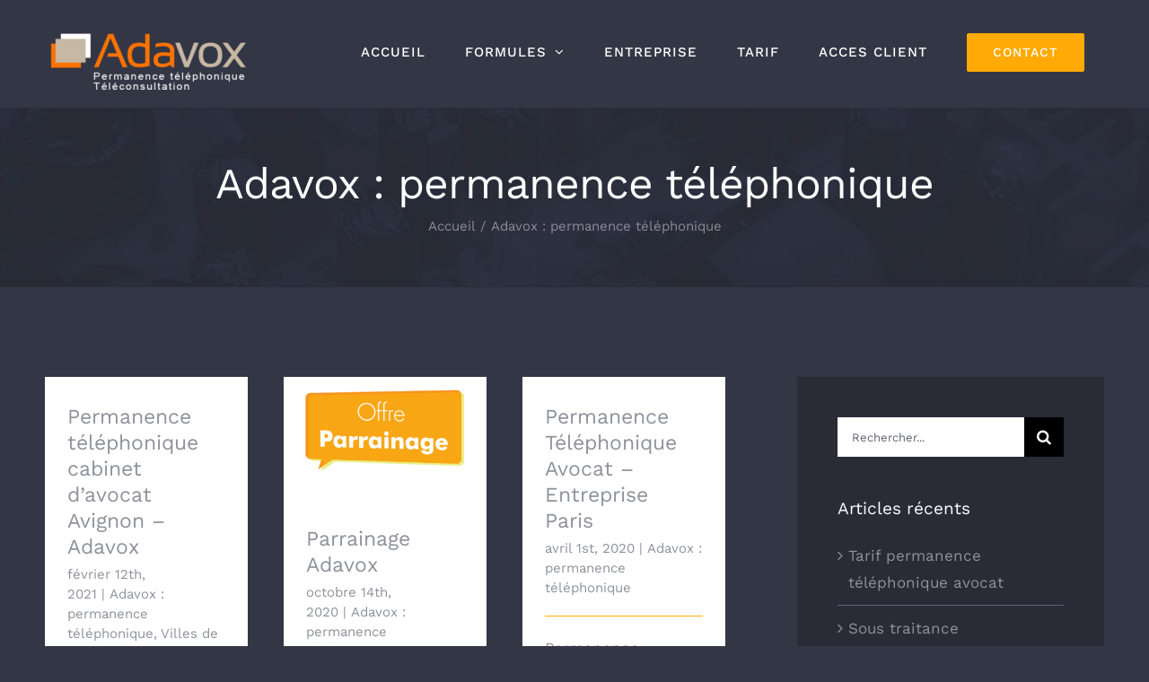

--- FILE ---
content_type: text/html; charset=UTF-8
request_url: https://adavox.fr/category/adavox-permanence-telephonique/
body_size: 16832
content:
<!DOCTYPE html>
<html class="avada-html-layout-wide avada-html-header-position-top avada-html-is-archive" lang="fr-FR" prefix="og: http://ogp.me/ns# fb: http://ogp.me/ns/fb#">
<head>
	<meta http-equiv="X-UA-Compatible" content="IE=edge" />
	<meta http-equiv="Content-Type" content="text/html; charset=utf-8"/>
	<meta name="viewport" content="width=device-width, initial-scale=1" />
	<meta name='robots' content='index, follow, max-image-preview:large, max-snippet:-1, max-video-preview:-1' />

	<!-- This site is optimized with the Yoast SEO plugin v26.6 - https://yoast.com/wordpress/plugins/seo/ -->
	<title>Archives des Adavox : permanence téléphonique - Adavox</title>
	<link rel="canonical" href="https://adavox.fr/category/adavox-permanence-telephonique/" />
	<meta property="og:locale" content="fr_FR" />
	<meta property="og:type" content="article" />
	<meta property="og:title" content="Archives des Adavox : permanence téléphonique - Adavox" />
	<meta property="og:url" content="https://adavox.fr/category/adavox-permanence-telephonique/" />
	<meta property="og:site_name" content="Adavox" />
	<meta name="twitter:card" content="summary_large_image" />
	<script type="application/ld+json" class="yoast-schema-graph">{"@context":"https://schema.org","@graph":[{"@type":"CollectionPage","@id":"https://adavox.fr/category/adavox-permanence-telephonique/","url":"https://adavox.fr/category/adavox-permanence-telephonique/","name":"Archives des Adavox : permanence téléphonique - Adavox","isPartOf":{"@id":"https://adavox.fr/#website"},"breadcrumb":{"@id":"https://adavox.fr/category/adavox-permanence-telephonique/#breadcrumb"},"inLanguage":"fr-FR"},{"@type":"BreadcrumbList","@id":"https://adavox.fr/category/adavox-permanence-telephonique/#breadcrumb","itemListElement":[{"@type":"ListItem","position":1,"name":"Accueil","item":"https://adavox.fr/"},{"@type":"ListItem","position":2,"name":"Adavox : permanence téléphonique"}]},{"@type":"WebSite","@id":"https://adavox.fr/#website","url":"https://adavox.fr/","name":"Adavox","description":"Permanence téléphonique, téléconsultation avec transaction sécurisée pour cabinet d&#039;avocats","publisher":{"@id":"https://adavox.fr/#organization"},"potentialAction":[{"@type":"SearchAction","target":{"@type":"EntryPoint","urlTemplate":"https://adavox.fr/?s={search_term_string}"},"query-input":{"@type":"PropertyValueSpecification","valueRequired":true,"valueName":"search_term_string"}}],"inLanguage":"fr-FR"},{"@type":"Organization","@id":"https://adavox.fr/#organization","name":"Adavox","url":"https://adavox.fr/","logo":{"@type":"ImageObject","inLanguage":"fr-FR","@id":"https://adavox.fr/#/schema/logo/image/","url":"https://adavox.fr/wp-content/uploads/2020/01/adavox_png_logo.png","contentUrl":"https://adavox.fr/wp-content/uploads/2020/01/adavox_png_logo.png","width":560,"height":150,"caption":"Adavox"},"image":{"@id":"https://adavox.fr/#/schema/logo/image/"}}]}</script>
	<!-- / Yoast SEO plugin. -->


<link rel='dns-prefetch' href='//www.googletagmanager.com' />
<link rel="alternate" type="application/rss+xml" title="Adavox &raquo; Flux" href="https://adavox.fr/feed/" />
<link rel="alternate" type="application/rss+xml" title="Adavox &raquo; Flux des commentaires" href="https://adavox.fr/comments/feed/" />
					<link rel="shortcut icon" href="https://adavox.fr/wp-content/uploads/2020/01/favicon-adavox.png" type="image/x-icon" />
		
		
		
				<link rel="alternate" type="application/rss+xml" title="Adavox &raquo; Flux de la catégorie Adavox : permanence téléphonique" href="https://adavox.fr/category/adavox-permanence-telephonique/feed/" />
				
		<meta property="og:locale" content="fr_FR"/>
		<meta property="og:type" content="article"/>
		<meta property="og:site_name" content="Adavox"/>
		<meta property="og:title" content="Archives des Adavox : permanence téléphonique - Adavox"/>
				<meta property="og:url" content="https://adavox.fr/permanence-telephonique-cabinet-davocat-avignon-adavox/"/>
																				<meta property="og:image" content="https://adavox.fr/wp-content/uploads/2020/04/adavox_png_logo_b-300x80.png"/>
		<meta property="og:image:width" content="300"/>
		<meta property="og:image:height" content="80"/>
		<meta property="og:image:type" content="image/png"/>
				<style id='wp-img-auto-sizes-contain-inline-css' type='text/css'>
img:is([sizes=auto i],[sizes^="auto," i]){contain-intrinsic-size:3000px 1500px}
/*# sourceURL=wp-img-auto-sizes-contain-inline-css */
</style>
<style id='wp-emoji-styles-inline-css' type='text/css'>

	img.wp-smiley, img.emoji {
		display: inline !important;
		border: none !important;
		box-shadow: none !important;
		height: 1em !important;
		width: 1em !important;
		margin: 0 0.07em !important;
		vertical-align: -0.1em !important;
		background: none !important;
		padding: 0 !important;
	}
/*# sourceURL=wp-emoji-styles-inline-css */
</style>
<link rel='stylesheet' id='fusion-dynamic-css-css' href='https://adavox.fr/wp-content/uploads/fusion-styles/9dee291ad1845cffbae4b3896ccc409b.min.css?ver=3.13.3' type='text/css' media='all' />
<script type="text/javascript" src="https://adavox.fr/wp-includes/js/jquery/jquery.min.js?ver=3.7.1" id="jquery-core-js"></script>
<script type="text/javascript" src="https://adavox.fr/wp-includes/js/jquery/jquery-migrate.min.js?ver=3.4.1" id="jquery-migrate-js"></script>
<link rel="https://api.w.org/" href="https://adavox.fr/wp-json/" /><link rel="alternate" title="JSON" type="application/json" href="https://adavox.fr/wp-json/wp/v2/categories/117" /><link rel="EditURI" type="application/rsd+xml" title="RSD" href="https://adavox.fr/xmlrpc.php?rsd" />
<meta name="generator" content="WordPress 6.9" />
<meta name="generator" content="Site Kit by Google 1.168.0" /><style type="text/css" id="css-fb-visibility">@media screen and (max-width: 640px){.fusion-no-small-visibility{display:none !important;}body .sm-text-align-center{text-align:center !important;}body .sm-text-align-left{text-align:left !important;}body .sm-text-align-right{text-align:right !important;}body .sm-flex-align-center{justify-content:center !important;}body .sm-flex-align-flex-start{justify-content:flex-start !important;}body .sm-flex-align-flex-end{justify-content:flex-end !important;}body .sm-mx-auto{margin-left:auto !important;margin-right:auto !important;}body .sm-ml-auto{margin-left:auto !important;}body .sm-mr-auto{margin-right:auto !important;}body .fusion-absolute-position-small{position:absolute;top:auto;width:100%;}.awb-sticky.awb-sticky-small{ position: sticky; top: var(--awb-sticky-offset,0); }}@media screen and (min-width: 641px) and (max-width: 1024px){.fusion-no-medium-visibility{display:none !important;}body .md-text-align-center{text-align:center !important;}body .md-text-align-left{text-align:left !important;}body .md-text-align-right{text-align:right !important;}body .md-flex-align-center{justify-content:center !important;}body .md-flex-align-flex-start{justify-content:flex-start !important;}body .md-flex-align-flex-end{justify-content:flex-end !important;}body .md-mx-auto{margin-left:auto !important;margin-right:auto !important;}body .md-ml-auto{margin-left:auto !important;}body .md-mr-auto{margin-right:auto !important;}body .fusion-absolute-position-medium{position:absolute;top:auto;width:100%;}.awb-sticky.awb-sticky-medium{ position: sticky; top: var(--awb-sticky-offset,0); }}@media screen and (min-width: 1025px){.fusion-no-large-visibility{display:none !important;}body .lg-text-align-center{text-align:center !important;}body .lg-text-align-left{text-align:left !important;}body .lg-text-align-right{text-align:right !important;}body .lg-flex-align-center{justify-content:center !important;}body .lg-flex-align-flex-start{justify-content:flex-start !important;}body .lg-flex-align-flex-end{justify-content:flex-end !important;}body .lg-mx-auto{margin-left:auto !important;margin-right:auto !important;}body .lg-ml-auto{margin-left:auto !important;}body .lg-mr-auto{margin-right:auto !important;}body .fusion-absolute-position-large{position:absolute;top:auto;width:100%;}.awb-sticky.awb-sticky-large{ position: sticky; top: var(--awb-sticky-offset,0); }}</style><style type="text/css">.recentcomments a{display:inline !important;padding:0 !important;margin:0 !important;}</style><meta name="generator" content="Powered by Slider Revolution 6.6.7 - responsive, Mobile-Friendly Slider Plugin for WordPress with comfortable drag and drop interface." />
<script>function setREVStartSize(e){
			//window.requestAnimationFrame(function() {
				window.RSIW = window.RSIW===undefined ? window.innerWidth : window.RSIW;
				window.RSIH = window.RSIH===undefined ? window.innerHeight : window.RSIH;
				try {
					var pw = document.getElementById(e.c).parentNode.offsetWidth,
						newh;
					pw = pw===0 || isNaN(pw) || (e.l=="fullwidth" || e.layout=="fullwidth") ? window.RSIW : pw;
					e.tabw = e.tabw===undefined ? 0 : parseInt(e.tabw);
					e.thumbw = e.thumbw===undefined ? 0 : parseInt(e.thumbw);
					e.tabh = e.tabh===undefined ? 0 : parseInt(e.tabh);
					e.thumbh = e.thumbh===undefined ? 0 : parseInt(e.thumbh);
					e.tabhide = e.tabhide===undefined ? 0 : parseInt(e.tabhide);
					e.thumbhide = e.thumbhide===undefined ? 0 : parseInt(e.thumbhide);
					e.mh = e.mh===undefined || e.mh=="" || e.mh==="auto" ? 0 : parseInt(e.mh,0);
					if(e.layout==="fullscreen" || e.l==="fullscreen")
						newh = Math.max(e.mh,window.RSIH);
					else{
						e.gw = Array.isArray(e.gw) ? e.gw : [e.gw];
						for (var i in e.rl) if (e.gw[i]===undefined || e.gw[i]===0) e.gw[i] = e.gw[i-1];
						e.gh = e.el===undefined || e.el==="" || (Array.isArray(e.el) && e.el.length==0)? e.gh : e.el;
						e.gh = Array.isArray(e.gh) ? e.gh : [e.gh];
						for (var i in e.rl) if (e.gh[i]===undefined || e.gh[i]===0) e.gh[i] = e.gh[i-1];
											
						var nl = new Array(e.rl.length),
							ix = 0,
							sl;
						e.tabw = e.tabhide>=pw ? 0 : e.tabw;
						e.thumbw = e.thumbhide>=pw ? 0 : e.thumbw;
						e.tabh = e.tabhide>=pw ? 0 : e.tabh;
						e.thumbh = e.thumbhide>=pw ? 0 : e.thumbh;
						for (var i in e.rl) nl[i] = e.rl[i]<window.RSIW ? 0 : e.rl[i];
						sl = nl[0];
						for (var i in nl) if (sl>nl[i] && nl[i]>0) { sl = nl[i]; ix=i;}
						var m = pw>(e.gw[ix]+e.tabw+e.thumbw) ? 1 : (pw-(e.tabw+e.thumbw)) / (e.gw[ix]);
						newh =  (e.gh[ix] * m) + (e.tabh + e.thumbh);
					}
					var el = document.getElementById(e.c);
					if (el!==null && el) el.style.height = newh+"px";
					el = document.getElementById(e.c+"_wrapper");
					if (el!==null && el) {
						el.style.height = newh+"px";
						el.style.display = "block";
					}
				} catch(e){
					console.log("Failure at Presize of Slider:" + e)
				}
			//});
		  };</script>
		<script type="text/javascript">
			var doc = document.documentElement;
			doc.setAttribute( 'data-useragent', navigator.userAgent );
		</script>
		
	<style id='global-styles-inline-css' type='text/css'>
:root{--wp--preset--aspect-ratio--square: 1;--wp--preset--aspect-ratio--4-3: 4/3;--wp--preset--aspect-ratio--3-4: 3/4;--wp--preset--aspect-ratio--3-2: 3/2;--wp--preset--aspect-ratio--2-3: 2/3;--wp--preset--aspect-ratio--16-9: 16/9;--wp--preset--aspect-ratio--9-16: 9/16;--wp--preset--color--black: #000000;--wp--preset--color--cyan-bluish-gray: #abb8c3;--wp--preset--color--white: #ffffff;--wp--preset--color--pale-pink: #f78da7;--wp--preset--color--vivid-red: #cf2e2e;--wp--preset--color--luminous-vivid-orange: #ff6900;--wp--preset--color--luminous-vivid-amber: #fcb900;--wp--preset--color--light-green-cyan: #7bdcb5;--wp--preset--color--vivid-green-cyan: #00d084;--wp--preset--color--pale-cyan-blue: #8ed1fc;--wp--preset--color--vivid-cyan-blue: #0693e3;--wp--preset--color--vivid-purple: #9b51e0;--wp--preset--color--awb-color-1: rgba(255,255,255,1);--wp--preset--color--awb-color-2: rgba(240,240,240,1);--wp--preset--color--awb-color-3: rgba(255,170,6,1);--wp--preset--color--awb-color-4: rgba(143,145,155,1);--wp--preset--color--awb-color-5: rgba(139,140,151,1);--wp--preset--color--awb-color-6: rgba(51,54,69,1);--wp--preset--color--awb-color-7: rgba(51,51,51,1);--wp--preset--color--awb-color-8: rgba(41,43,55,1);--wp--preset--color--awb-color-custom-10: rgba(94,98,118,1);--wp--preset--color--awb-color-custom-11: rgba(243,244,246,1);--wp--preset--color--awb-color-custom-12: rgba(255,170,6,0.8);--wp--preset--color--awb-color-custom-13: rgba(95,97,111,1);--wp--preset--color--awb-color-custom-14: rgba(246,246,246,1);--wp--preset--color--awb-color-custom-15: rgba(37,40,51,1);--wp--preset--gradient--vivid-cyan-blue-to-vivid-purple: linear-gradient(135deg,rgb(6,147,227) 0%,rgb(155,81,224) 100%);--wp--preset--gradient--light-green-cyan-to-vivid-green-cyan: linear-gradient(135deg,rgb(122,220,180) 0%,rgb(0,208,130) 100%);--wp--preset--gradient--luminous-vivid-amber-to-luminous-vivid-orange: linear-gradient(135deg,rgb(252,185,0) 0%,rgb(255,105,0) 100%);--wp--preset--gradient--luminous-vivid-orange-to-vivid-red: linear-gradient(135deg,rgb(255,105,0) 0%,rgb(207,46,46) 100%);--wp--preset--gradient--very-light-gray-to-cyan-bluish-gray: linear-gradient(135deg,rgb(238,238,238) 0%,rgb(169,184,195) 100%);--wp--preset--gradient--cool-to-warm-spectrum: linear-gradient(135deg,rgb(74,234,220) 0%,rgb(151,120,209) 20%,rgb(207,42,186) 40%,rgb(238,44,130) 60%,rgb(251,105,98) 80%,rgb(254,248,76) 100%);--wp--preset--gradient--blush-light-purple: linear-gradient(135deg,rgb(255,206,236) 0%,rgb(152,150,240) 100%);--wp--preset--gradient--blush-bordeaux: linear-gradient(135deg,rgb(254,205,165) 0%,rgb(254,45,45) 50%,rgb(107,0,62) 100%);--wp--preset--gradient--luminous-dusk: linear-gradient(135deg,rgb(255,203,112) 0%,rgb(199,81,192) 50%,rgb(65,88,208) 100%);--wp--preset--gradient--pale-ocean: linear-gradient(135deg,rgb(255,245,203) 0%,rgb(182,227,212) 50%,rgb(51,167,181) 100%);--wp--preset--gradient--electric-grass: linear-gradient(135deg,rgb(202,248,128) 0%,rgb(113,206,126) 100%);--wp--preset--gradient--midnight: linear-gradient(135deg,rgb(2,3,129) 0%,rgb(40,116,252) 100%);--wp--preset--font-size--small: 12.75px;--wp--preset--font-size--medium: 20px;--wp--preset--font-size--large: 25.5px;--wp--preset--font-size--x-large: 42px;--wp--preset--font-size--normal: 17px;--wp--preset--font-size--xlarge: 34px;--wp--preset--font-size--huge: 51px;--wp--preset--spacing--20: 0.44rem;--wp--preset--spacing--30: 0.67rem;--wp--preset--spacing--40: 1rem;--wp--preset--spacing--50: 1.5rem;--wp--preset--spacing--60: 2.25rem;--wp--preset--spacing--70: 3.38rem;--wp--preset--spacing--80: 5.06rem;--wp--preset--shadow--natural: 6px 6px 9px rgba(0, 0, 0, 0.2);--wp--preset--shadow--deep: 12px 12px 50px rgba(0, 0, 0, 0.4);--wp--preset--shadow--sharp: 6px 6px 0px rgba(0, 0, 0, 0.2);--wp--preset--shadow--outlined: 6px 6px 0px -3px rgb(255, 255, 255), 6px 6px rgb(0, 0, 0);--wp--preset--shadow--crisp: 6px 6px 0px rgb(0, 0, 0);}:where(.is-layout-flex){gap: 0.5em;}:where(.is-layout-grid){gap: 0.5em;}body .is-layout-flex{display: flex;}.is-layout-flex{flex-wrap: wrap;align-items: center;}.is-layout-flex > :is(*, div){margin: 0;}body .is-layout-grid{display: grid;}.is-layout-grid > :is(*, div){margin: 0;}:where(.wp-block-columns.is-layout-flex){gap: 2em;}:where(.wp-block-columns.is-layout-grid){gap: 2em;}:where(.wp-block-post-template.is-layout-flex){gap: 1.25em;}:where(.wp-block-post-template.is-layout-grid){gap: 1.25em;}.has-black-color{color: var(--wp--preset--color--black) !important;}.has-cyan-bluish-gray-color{color: var(--wp--preset--color--cyan-bluish-gray) !important;}.has-white-color{color: var(--wp--preset--color--white) !important;}.has-pale-pink-color{color: var(--wp--preset--color--pale-pink) !important;}.has-vivid-red-color{color: var(--wp--preset--color--vivid-red) !important;}.has-luminous-vivid-orange-color{color: var(--wp--preset--color--luminous-vivid-orange) !important;}.has-luminous-vivid-amber-color{color: var(--wp--preset--color--luminous-vivid-amber) !important;}.has-light-green-cyan-color{color: var(--wp--preset--color--light-green-cyan) !important;}.has-vivid-green-cyan-color{color: var(--wp--preset--color--vivid-green-cyan) !important;}.has-pale-cyan-blue-color{color: var(--wp--preset--color--pale-cyan-blue) !important;}.has-vivid-cyan-blue-color{color: var(--wp--preset--color--vivid-cyan-blue) !important;}.has-vivid-purple-color{color: var(--wp--preset--color--vivid-purple) !important;}.has-black-background-color{background-color: var(--wp--preset--color--black) !important;}.has-cyan-bluish-gray-background-color{background-color: var(--wp--preset--color--cyan-bluish-gray) !important;}.has-white-background-color{background-color: var(--wp--preset--color--white) !important;}.has-pale-pink-background-color{background-color: var(--wp--preset--color--pale-pink) !important;}.has-vivid-red-background-color{background-color: var(--wp--preset--color--vivid-red) !important;}.has-luminous-vivid-orange-background-color{background-color: var(--wp--preset--color--luminous-vivid-orange) !important;}.has-luminous-vivid-amber-background-color{background-color: var(--wp--preset--color--luminous-vivid-amber) !important;}.has-light-green-cyan-background-color{background-color: var(--wp--preset--color--light-green-cyan) !important;}.has-vivid-green-cyan-background-color{background-color: var(--wp--preset--color--vivid-green-cyan) !important;}.has-pale-cyan-blue-background-color{background-color: var(--wp--preset--color--pale-cyan-blue) !important;}.has-vivid-cyan-blue-background-color{background-color: var(--wp--preset--color--vivid-cyan-blue) !important;}.has-vivid-purple-background-color{background-color: var(--wp--preset--color--vivid-purple) !important;}.has-black-border-color{border-color: var(--wp--preset--color--black) !important;}.has-cyan-bluish-gray-border-color{border-color: var(--wp--preset--color--cyan-bluish-gray) !important;}.has-white-border-color{border-color: var(--wp--preset--color--white) !important;}.has-pale-pink-border-color{border-color: var(--wp--preset--color--pale-pink) !important;}.has-vivid-red-border-color{border-color: var(--wp--preset--color--vivid-red) !important;}.has-luminous-vivid-orange-border-color{border-color: var(--wp--preset--color--luminous-vivid-orange) !important;}.has-luminous-vivid-amber-border-color{border-color: var(--wp--preset--color--luminous-vivid-amber) !important;}.has-light-green-cyan-border-color{border-color: var(--wp--preset--color--light-green-cyan) !important;}.has-vivid-green-cyan-border-color{border-color: var(--wp--preset--color--vivid-green-cyan) !important;}.has-pale-cyan-blue-border-color{border-color: var(--wp--preset--color--pale-cyan-blue) !important;}.has-vivid-cyan-blue-border-color{border-color: var(--wp--preset--color--vivid-cyan-blue) !important;}.has-vivid-purple-border-color{border-color: var(--wp--preset--color--vivid-purple) !important;}.has-vivid-cyan-blue-to-vivid-purple-gradient-background{background: var(--wp--preset--gradient--vivid-cyan-blue-to-vivid-purple) !important;}.has-light-green-cyan-to-vivid-green-cyan-gradient-background{background: var(--wp--preset--gradient--light-green-cyan-to-vivid-green-cyan) !important;}.has-luminous-vivid-amber-to-luminous-vivid-orange-gradient-background{background: var(--wp--preset--gradient--luminous-vivid-amber-to-luminous-vivid-orange) !important;}.has-luminous-vivid-orange-to-vivid-red-gradient-background{background: var(--wp--preset--gradient--luminous-vivid-orange-to-vivid-red) !important;}.has-very-light-gray-to-cyan-bluish-gray-gradient-background{background: var(--wp--preset--gradient--very-light-gray-to-cyan-bluish-gray) !important;}.has-cool-to-warm-spectrum-gradient-background{background: var(--wp--preset--gradient--cool-to-warm-spectrum) !important;}.has-blush-light-purple-gradient-background{background: var(--wp--preset--gradient--blush-light-purple) !important;}.has-blush-bordeaux-gradient-background{background: var(--wp--preset--gradient--blush-bordeaux) !important;}.has-luminous-dusk-gradient-background{background: var(--wp--preset--gradient--luminous-dusk) !important;}.has-pale-ocean-gradient-background{background: var(--wp--preset--gradient--pale-ocean) !important;}.has-electric-grass-gradient-background{background: var(--wp--preset--gradient--electric-grass) !important;}.has-midnight-gradient-background{background: var(--wp--preset--gradient--midnight) !important;}.has-small-font-size{font-size: var(--wp--preset--font-size--small) !important;}.has-medium-font-size{font-size: var(--wp--preset--font-size--medium) !important;}.has-large-font-size{font-size: var(--wp--preset--font-size--large) !important;}.has-x-large-font-size{font-size: var(--wp--preset--font-size--x-large) !important;}
/*# sourceURL=global-styles-inline-css */
</style>
<link rel='stylesheet' id='rs-plugin-settings-css' href='https://adavox.fr/wp-content/plugins/revslider/public/assets/css/rs6.css?ver=6.6.7' type='text/css' media='all' />
<style id='rs-plugin-settings-inline-css' type='text/css'>
#rs-demo-id {}
/*# sourceURL=rs-plugin-settings-inline-css */
</style>
</head>

<body class="archive category category-adavox-permanence-telephonique category-117 wp-theme-Avada has-sidebar fusion-image-hovers fusion-pagination-sizing fusion-button_type-flat fusion-button_span-yes fusion-button_gradient-linear avada-image-rollover-circle-yes avada-image-rollover-yes avada-image-rollover-direction-fade fusion-body ltr fusion-sticky-header no-tablet-sticky-header no-mobile-sticky-header no-mobile-slidingbar fusion-disable-outline fusion-sub-menu-fade mobile-logo-pos-left layout-wide-mode avada-has-boxed-modal-shadow-none layout-scroll-offset-full avada-has-zero-margin-offset-top fusion-top-header menu-text-align-center mobile-menu-design-modern fusion-show-pagination-text fusion-header-layout-v1 avada-responsive avada-footer-fx-parallax-effect avada-menu-highlight-style-background fusion-search-form-classic fusion-main-menu-search-dropdown fusion-avatar-square avada-dropdown-styles avada-blog-layout-grid avada-blog-archive-layout-grid avada-header-shadow-no avada-menu-icon-position-left avada-has-megamenu-shadow avada-has-pagetitle-bg-full avada-has-breadcrumb-mobile-hidden avada-has-titlebar-bar_and_content avada-header-border-color-full-transparent avada-has-transparent-timeline_color avada-has-pagination-padding avada-flyout-menu-direction-fade avada-ec-views-v1" data-awb-post-id="2722">
		<a class="skip-link screen-reader-text" href="#content">Passer au contenu</a>

	<div id="boxed-wrapper">
		
		<div id="wrapper" class="fusion-wrapper">
			<div id="home" style="position:relative;top:-1px;"></div>
							
					
			<header class="fusion-header-wrapper">
				<div class="fusion-header-v1 fusion-logo-alignment fusion-logo-left fusion-sticky-menu- fusion-sticky-logo- fusion-mobile-logo-  fusion-mobile-menu-design-modern">
					<div class="fusion-header-sticky-height"></div>
<div class="fusion-header">
	<div class="fusion-row">
					<div class="fusion-logo" data-margin-top="20px" data-margin-bottom="20px" data-margin-left="0px" data-margin-right="0px">
			<a class="fusion-logo-link"  href="https://adavox.fr/" >

						<!-- standard logo -->
			<img src="https://adavox.fr/wp-content/uploads/2020/04/adavox_png_logo_b-300x80.png" srcset="https://adavox.fr/wp-content/uploads/2020/04/adavox_png_logo_b-300x80.png 1x" width="300" height="80" alt="Adavox Logo" data-retina_logo_url="" class="fusion-standard-logo" />

			
					</a>
		</div>		<nav class="fusion-main-menu" aria-label="Menu principal"><ul id="menu-electrician-main-menu" class="fusion-menu"><li  id="menu-item-18"  class="menu-item menu-item-type-post_type menu-item-object-page menu-item-home menu-item-18"  data-item-id="18"><a  href="https://adavox.fr/" class="fusion-background-highlight"><span class="menu-text">ACCUEIL</span></a></li><li  id="menu-item-23"  class="menu-item menu-item-type-post_type menu-item-object-page menu-item-has-children menu-item-23 fusion-dropdown-menu"  data-item-id="23"><a  href="https://adavox.fr/services/" class="fusion-background-highlight"><span class="menu-text">FORMULES</span> <span class="fusion-caret"><i class="fusion-dropdown-indicator" aria-hidden="true"></i></span></a><ul class="sub-menu"><li  id="menu-item-1773"  class="menu-item menu-item-type-post_type menu-item-object-avada_portfolio menu-item-1773 fusion-dropdown-submenu" ><a  href="https://adavox.fr/projects/permanence_telephonique_cabinet_avocat_formule_messagerie/" class="fusion-background-highlight"><span>Formule « Messagerie »</span></a></li><li  id="menu-item-1774"  class="menu-item menu-item-type-post_type menu-item-object-avada_portfolio menu-item-1774 fusion-dropdown-submenu" ><a  href="https://adavox.fr/projects/permanence_telephonique_avocat_gestion_agenda/" class="fusion-background-highlight"><span>Formule « Gestion d&rsquo;Agenda »</span></a></li><li  id="menu-item-2567"  class="menu-item menu-item-type-post_type menu-item-object-avada_portfolio menu-item-2567 fusion-dropdown-submenu" ><a  href="https://adavox.fr/projects/teleconsultation-avocat/" class="fusion-background-highlight"><span>Formule « Téléconsultation »</span></a></li></ul></li><li  id="menu-item-19"  class="menu-item menu-item-type-post_type menu-item-object-page menu-item-19"  data-item-id="19"><a  href="https://adavox.fr/about/" class="fusion-background-highlight"><span class="menu-text">ENTREPRISE</span></a></li><li  id="menu-item-22"  class="menu-item menu-item-type-post_type menu-item-object-page menu-item-22"  data-item-id="22"><a  href="https://adavox.fr/tarif-permanence-telephonique/" class="fusion-background-highlight"><span class="menu-text">TARIF</span></a></li><li  id="menu-item-2001"  class="menu-item menu-item-type-post_type menu-item-object-page menu-item-2001"  data-item-id="2001"><a  href="https://adavox.fr/acces-client-2/" class="fusion-background-highlight"><span class="menu-text">ACCES CLIENT</span></a></li><li  id="menu-item-21"  class="menu-item menu-item-type-post_type menu-item-object-page menu-item-21 fusion-menu-item-button"  data-item-id="21"><a  href="https://adavox.fr/contact/" class="fusion-background-highlight"><span class="menu-text fusion-button button-default button-large">CONTACT</span></a></li></ul></nav>	<div class="fusion-mobile-menu-icons">
							<a href="#" class="fusion-icon awb-icon-bars" aria-label="Afficher/masquer le menu mobile" aria-expanded="false"></a>
		
		
		
			</div>

<nav class="fusion-mobile-nav-holder fusion-mobile-menu-text-align-left" aria-label="Menu principal mobile"></nav>

					</div>
</div>
				</div>
				<div class="fusion-clearfix"></div>
			</header>
								
							<div id="sliders-container" class="fusion-slider-visibility">
					</div>
				
					
							
			<section class="avada-page-titlebar-wrapper" aria-label="Barre de Titre de la page">
	<div class="fusion-page-title-bar fusion-page-title-bar-none fusion-page-title-bar-center">
		<div class="fusion-page-title-row">
			<div class="fusion-page-title-wrapper">
				<div class="fusion-page-title-captions">

																							<h1 class="entry-title">Adavox : permanence téléphonique</h1>

											
																		<div class="fusion-page-title-secondary">
								<nav class="fusion-breadcrumbs awb-yoast-breadcrumbs" aria-label="Breadcrumb"><ol class="awb-breadcrumb-list"><li class="fusion-breadcrumb-item awb-breadcrumb-sep awb-home" ><a href="https://adavox.fr" class="fusion-breadcrumb-link"><span >Accueil</span></a></li><li class="fusion-breadcrumb-item"  aria-current="page"><span  class="breadcrumb-leaf">Adavox : permanence téléphonique</span></li></ol></nav>							</div>
											
				</div>

				
			</div>
		</div>
	</div>
</section>

						<main id="main" class="clearfix ">
				<div class="fusion-row" style="">
<section id="content" class="" style="float: left;">
	
	<div id="posts-container" class="fusion-blog-archive fusion-blog-layout-grid-wrapper fusion-clearfix">
	<div class="fusion-posts-container fusion-blog-layout-grid fusion-blog-layout-grid-3 isotope fusion-posts-container-infinite fusion-posts-container-load-more fusion-blog-rollover " data-pages="1">
		
		
													<article id="post-2722" class="fusion-post-grid  post fusion-clearfix post-2722 type-post status-publish format-standard hentry category-adavox-permanence-telephonique category-villes-de-france tag-accueil-telephonique-avignon tag-accueil-telephonique-avocat-avignon tag-permanence-telephonique-avignon tag-permanence-telephonique-avocat-avignon tag-secretariat-telephonique-avignon tag-secretariat-telephonique-avocat-avignon tag-telesecretariat-avignon tag-telesecretariat-avocat-avignon">
														<div class="fusion-post-wrapper">
				
				
				
									
				
														<div class="fusion-post-content-wrapper">
				
				
				<div class="fusion-post-content post-content">
					<h2 class="entry-title fusion-post-title"><a href="https://adavox.fr/permanence-telephonique-cabinet-davocat-avignon-adavox/">Permanence téléphonique cabinet d&rsquo;avocat Avignon &#8211; Adavox</a></h2>
																<p class="fusion-single-line-meta"><span class="vcard rich-snippet-hidden"><span class="fn"><a href="https://adavox.fr/author/adavox/" title="Articles par adavox" rel="author">adavox</a></span></span><span class="updated rich-snippet-hidden">2021-02-15T13:24:24+01:00</span><span>février 12th, 2021</span><span class="fusion-inline-sep">|</span><a href="https://adavox.fr/category/adavox-permanence-telephonique/" rel="category tag">Adavox : permanence téléphonique</a>, <a href="https://adavox.fr/category/villes-de-france/" rel="category tag">Villes de France</a><span class="fusion-inline-sep">|</span></p>
																										<div class="fusion-content-sep sep-single sep-solid"></div>
						
					
					<div class="fusion-post-content-container">
						<p> Permanence Téléphonique Avocat Avignon Adavox est spécialiste de la permanence   [...]</p>					</div>
				</div>

				
																																		
									</div>
				
									</div>
							</article>

			
											<article id="post-2700" class="fusion-post-grid  post fusion-clearfix post-2700 type-post status-publish format-standard has-post-thumbnail hentry category-adavox-permanence-telephonique category-permanence-telephonique-avocat">
														<div class="fusion-post-wrapper">
				
				
				
									
		<div class="fusion-flexslider flexslider fusion-flexslider-loading fusion-post-slideshow">
		<ul class="slides">
																		<li><div  class="fusion-image-wrapper" aria-haspopup="true">
				<img width="500" height="300" src="https://adavox.fr/wp-content/uploads/2020/10/parrainage-bois.png" class="attachment-full size-full wp-post-image" alt="" decoding="async" fetchpriority="high" srcset="https://adavox.fr/wp-content/uploads/2020/10/parrainage-bois-200x120.png 200w, https://adavox.fr/wp-content/uploads/2020/10/parrainage-bois-400x240.png 400w, https://adavox.fr/wp-content/uploads/2020/10/parrainage-bois.png 500w" sizes="(min-width: 2200px) 100vw, (min-width: 784px) 226px, (min-width: 712px) 339px, (min-width: 640px) 712px, " /><div class="fusion-rollover">
	<div class="fusion-rollover-content">

														<a class="fusion-rollover-link" href="https://adavox.fr/parrainage-adavox/">Parrainage Adavox</a>
			
								
		
												<h4 class="fusion-rollover-title">
					<a class="fusion-rollover-title-link" href="https://adavox.fr/parrainage-adavox/">
						Parrainage Adavox					</a>
				</h4>
			
								
		
						<a class="fusion-link-wrapper" href="https://adavox.fr/parrainage-adavox/" aria-label="Parrainage Adavox"></a>
	</div>
</div>
</div>
</li>
																																																																														</ul>
	</div>
				
														<div class="fusion-post-content-wrapper">
				
				
				<div class="fusion-post-content post-content">
					<h2 class="entry-title fusion-post-title"><a href="https://adavox.fr/parrainage-adavox/">Parrainage Adavox</a></h2>
																<p class="fusion-single-line-meta"><span class="vcard rich-snippet-hidden"><span class="fn"><a href="https://adavox.fr/author/adavox/" title="Articles par adavox" rel="author">adavox</a></span></span><span class="updated rich-snippet-hidden">2020-10-14T15:12:08+02:00</span><span>octobre 14th, 2020</span><span class="fusion-inline-sep">|</span><a href="https://adavox.fr/category/adavox-permanence-telephonique/" rel="category tag">Adavox : permanence téléphonique</a>, <a href="https://adavox.fr/category/permanence-telephonique-avocat/" rel="category tag">Permanence Téléphonique avocat</a><span class="fusion-inline-sep">|</span></p>
																										<div class="fusion-content-sep sep-single sep-solid"></div>
						
					
					<div class="fusion-post-content-container">
						<p>Pour vous remercier de votre fidélité, Adavox renouvelle son programme de parrai  [...]</p>					</div>
				</div>

				
																																		
									</div>
				
									</div>
							</article>

			
											<article id="post-2422" class="fusion-post-grid  post fusion-clearfix post-2422 type-post status-publish format-standard hentry category-adavox-permanence-telephonique tag-accueil-telephonique-avocat-paris tag-accueil-telephonique-paris tag-permanence-telephonique-avocat-paris tag-permanence-telephonique-paris tag-secretariat-telephonique-avocat-paris tag-secretariat-telephonique-paris tag-telesecretariat-avocat-paris tag-telesecretariat-paris">
														<div class="fusion-post-wrapper">
				
				
				
									
				
														<div class="fusion-post-content-wrapper">
				
				
				<div class="fusion-post-content post-content">
					<h2 class="entry-title fusion-post-title"><a href="https://adavox.fr/permanence-telephonique-avocat-entreprise-paris/">Permanence Téléphonique Avocat &#8211; Entreprise Paris</a></h2>
																<p class="fusion-single-line-meta"><span class="vcard rich-snippet-hidden"><span class="fn"><a href="https://adavox.fr/author/adavox/" title="Articles par adavox" rel="author">adavox</a></span></span><span class="updated rich-snippet-hidden">2020-04-01T10:53:42+02:00</span><span>avril 1st, 2020</span><span class="fusion-inline-sep">|</span><a href="https://adavox.fr/category/adavox-permanence-telephonique/" rel="category tag">Adavox : permanence téléphonique</a><span class="fusion-inline-sep">|</span></p>
																										<div class="fusion-content-sep sep-single sep-solid"></div>
						
					
					<div class="fusion-post-content-container">
						<p> Permanence Téléphonique Avocat Paris Adavox est spécialiste de la permanence té  [...]</p>					</div>
				</div>

				
																																		
									</div>
				
									</div>
							</article>

			
											<article id="post-1" class="fusion-post-grid  post fusion-clearfix post-1 type-post status-publish format-standard has-post-thumbnail hentry category-adavox-permanence-telephonique">
														<div class="fusion-post-wrapper">
				
				
				
									
		<div class="fusion-flexslider flexslider fusion-flexslider-loading fusion-post-slideshow">
		<ul class="slides">
																		<li><div  class="fusion-image-wrapper" aria-haspopup="true">
				<img width="680" height="450" src="https://adavox.fr/wp-content/uploads/2019/12/Adavox_blog.jpg" class="attachment-full size-full wp-post-image" alt="" decoding="async" srcset="https://adavox.fr/wp-content/uploads/2019/12/Adavox_blog-200x132.jpg 200w, https://adavox.fr/wp-content/uploads/2019/12/Adavox_blog-400x265.jpg 400w, https://adavox.fr/wp-content/uploads/2019/12/Adavox_blog-600x397.jpg 600w, https://adavox.fr/wp-content/uploads/2019/12/Adavox_blog.jpg 680w" sizes="(min-width: 2200px) 100vw, (min-width: 784px) 226px, (min-width: 712px) 339px, (min-width: 640px) 712px, " /><div class="fusion-rollover">
	<div class="fusion-rollover-content">

														<a class="fusion-rollover-link" href="https://adavox.fr/permanence-telephonique-cabinet-d-avocats/">Adavox : Permanence téléphonique</a>
			
								
		
												<h4 class="fusion-rollover-title">
					<a class="fusion-rollover-title-link" href="https://adavox.fr/permanence-telephonique-cabinet-d-avocats/">
						Adavox : Permanence téléphonique					</a>
				</h4>
			
								
		
						<a class="fusion-link-wrapper" href="https://adavox.fr/permanence-telephonique-cabinet-d-avocats/" aria-label="Adavox : Permanence téléphonique"></a>
	</div>
</div>
</div>
</li>
																																																																														</ul>
	</div>
				
														<div class="fusion-post-content-wrapper">
				
				
				<div class="fusion-post-content post-content">
					<h2 class="entry-title fusion-post-title"><a href="https://adavox.fr/permanence-telephonique-cabinet-d-avocats/">Adavox : Permanence téléphonique</a></h2>
																<p class="fusion-single-line-meta"><span class="vcard rich-snippet-hidden"><span class="fn"><a href="https://adavox.fr/author/adavox/" title="Articles par adavox" rel="author">adavox</a></span></span><span class="updated rich-snippet-hidden">2020-03-24T17:15:48+01:00</span><span>décembre 26th, 2019</span><span class="fusion-inline-sep">|</span><a href="https://adavox.fr/category/adavox-permanence-telephonique/" rel="category tag">Adavox : permanence téléphonique</a><span class="fusion-inline-sep">|</span></p>
																										<div class="fusion-content-sep sep-single sep-solid"></div>
						
					
					<div class="fusion-post-content-container">
						<p>Nous assurons la permanence téléphonique de votre cabinet / entreprise lors de v  [...]</p>					</div>
				</div>

				
																																		
									</div>
				
									</div>
							</article>

			
		
		
	</div>

			</div>
</section>
<aside id="sidebar" class="sidebar fusion-widget-area fusion-content-widget-area fusion-sidebar-right fusion-blogsidebar" style="float: right;" data="">
											
					<section id="search-2" class="widget widget_search">		<form role="search" class="searchform fusion-search-form  fusion-search-form-classic" method="get" action="https://adavox.fr/">
			<div class="fusion-search-form-content">

				
				<div class="fusion-search-field search-field">
					<label><span class="screen-reader-text">Rechercher:</span>
													<input type="search" value="" name="s" class="s" placeholder="Rechercher..." required aria-required="true" aria-label="Rechercher..."/>
											</label>
				</div>
				<div class="fusion-search-button search-button">
					<input type="submit" class="fusion-search-submit searchsubmit" aria-label="Recherche" value="&#xf002;" />
									</div>

				
			</div>


			
		</form>
		</section>
		<section id="recent-posts-2" class="widget widget_recent_entries">
		<div class="heading"><h4 class="widget-title">Articles récents</h4></div>
		<ul>
											<li>
					<a href="https://adavox.fr/tarif-permanence-telephonique-avocat/">Tarif permanence téléphonique avocat</a>
									</li>
											<li>
					<a href="https://adavox.fr/sous-traitance-permanence-telephonique-avantages/">Sous traitance permanence téléphonique : avantages</a>
									</li>
											<li>
					<a href="https://adavox.fr/tarif-permanence-telephonique-blog/">Tarif Permanence Téléphonique</a>
									</li>
											<li>
					<a href="https://adavox.fr/externalisation-permanence-telephonique/">Externalisation Permanence Téléphonique</a>
									</li>
											<li>
					<a href="https://adavox.fr/permanence-telephonique-avocat-valence/">Permanence Téléphonique Avocat Valence</a>
									</li>
					</ul>

		</section><section id="recent-comments-2" class="widget widget_recent_comments"><div class="heading"><h4 class="widget-title">Commentaires récents</h4></div><ul id="recentcomments"></ul></section><section id="archives-2" class="widget widget_archive"><div class="heading"><h4 class="widget-title">Archives</h4></div>
			<ul>
					<li><a href='https://adavox.fr/2025/05/'>mai 2025</a></li>
	<li><a href='https://adavox.fr/2024/04/'>avril 2024</a></li>
	<li><a href='https://adavox.fr/2021/04/'>avril 2021</a></li>
	<li><a href='https://adavox.fr/2021/03/'>mars 2021</a></li>
	<li><a href='https://adavox.fr/2021/02/'>février 2021</a></li>
	<li><a href='https://adavox.fr/2020/10/'>octobre 2020</a></li>
	<li><a href='https://adavox.fr/2020/05/'>mai 2020</a></li>
	<li><a href='https://adavox.fr/2020/04/'>avril 2020</a></li>
	<li><a href='https://adavox.fr/2020/03/'>mars 2020</a></li>
	<li><a href='https://adavox.fr/2019/12/'>décembre 2019</a></li>
			</ul>

			</section><section id="categories-2" class="widget widget_categories"><div class="heading"><h4 class="widget-title">Catégories</h4></div>
			<ul>
					<li class="cat-item cat-item-117 current-cat"><a aria-current="page" href="https://adavox.fr/category/adavox-permanence-telephonique/">Adavox : permanence téléphonique</a>
</li>
	<li class="cat-item cat-item-297"><a href="https://adavox.fr/category/externalisation-permanence-telephonique/">Externalisation permanence Téléphonique</a>
</li>
	<li class="cat-item cat-item-1"><a href="https://adavox.fr/category/non-classe/">Non classé</a>
</li>
	<li class="cat-item cat-item-113"><a href="https://adavox.fr/category/permanence-telephonique-avocat/">Permanence Téléphonique avocat</a>
</li>
	<li class="cat-item cat-item-305"><a href="https://adavox.fr/category/sous-traitance-permanence-telephonique/">Sous traitance permanence téléphonique</a>
</li>
	<li class="cat-item cat-item-299"><a href="https://adavox.fr/category/tarif-permanence-telephonique/">Tarif Permanence Téléphonique</a>
</li>
	<li class="cat-item cat-item-151"><a href="https://adavox.fr/category/teleconsultation/">Téléconsultation</a>
</li>
	<li class="cat-item cat-item-155"><a href="https://adavox.fr/category/villes-de-france/">Villes de France</a>
</li>
			</ul>

			</section><section id="meta-2" class="widget widget_meta"><div class="heading"><h4 class="widget-title">Méta</h4></div>
		<ul>
						<li><a rel="nofollow" href="https://adavox.fr/wp-login.php">Connexion</a></li>
			<li><a href="https://adavox.fr/feed/">Flux des publications</a></li>
			<li><a href="https://adavox.fr/comments/feed/">Flux des commentaires</a></li>

			<li><a href="https://fr.wordpress.org/">Site de WordPress-FR</a></li>
		</ul>

		</section><section id="search-3" class="widget widget_search">		<form role="search" class="searchform fusion-search-form  fusion-search-form-classic" method="get" action="https://adavox.fr/">
			<div class="fusion-search-form-content">

				
				<div class="fusion-search-field search-field">
					<label><span class="screen-reader-text">Rechercher:</span>
													<input type="search" value="" name="s" class="s" placeholder="Rechercher..." required aria-required="true" aria-label="Rechercher..."/>
											</label>
				</div>
				<div class="fusion-search-button search-button">
					<input type="submit" class="fusion-search-submit searchsubmit" aria-label="Recherche" value="&#xf002;" />
									</div>

				
			</div>


			
		</form>
		</section><section id="pyre_tabs-widget-2" class="widget fusion-tabs-widget">		<div class="fusion-tabs-widget-wrapper fusion-tabs-widget-3 fusion-tabs-clean fusion-tabs-image-circle tab-holder">
			<nav class="fusion-tabs-nav">
				<ul class="tabset tabs">

											<li class="active"><a href="#" data-link="fusion-tab-popular">Populaire</a></li>
					
											<li><a href="#" data-link="fusion-tab-recent">Récent</a></li>
					
											<li><a href="#" data-link="fusion-tab-comments"><span class="awb-icon-bubbles"></span><span class="screen-reader-text">Commentaires</span></a></li>
					
				</ul>
			</nav>

			<div class="fusion-tabs-widget-content tab-box tabs-container">

				
					<div class="fusion-tab-popular fusion-tab-content tab tab_content" data-name="fusion-tab-popular">
						
						<ul class="fusion-tabs-widget-items news-list">
																																	<li>
										
										<div class="post-holder">
											<a href="https://adavox.fr/tarif-permanence-telephonique-blog/">Tarif Permanence Téléphonique</a>
											<div class="fusion-meta">
												avril 13th, 2024											</div>
										</div>
									</li>
																										<li>
										
										<div class="post-holder">
											<a href="https://adavox.fr/permanence-telephonique-avocat-valence/">Permanence Téléphonique Avocat Valence</a>
											<div class="fusion-meta">
												avril 26th, 2021											</div>
										</div>
									</li>
																										<li>
										
										<div class="post-holder">
											<a href="https://adavox.fr/permanence-telephonique-avocat-salon-de-provence/">Permanence Téléphonique Avocat Salon de Provence</a>
											<div class="fusion-meta">
												avril 15th, 2021											</div>
										</div>
									</li>
								
																					</ul>
					</div>

				
				
					<div class="fusion-tab-recent fusion-tab-content tab tab_content" data-name="fusion-tab-recent" style="display: none;">

						
						<ul class="fusion-tabs-widget-items news-list">
																																	<li>
																				<div class="post-holder">
											<a href="https://adavox.fr/tarif-permanence-telephonique-avocat/">Tarif permanence téléphonique avocat</a>
											<div class="fusion-meta">
												mai 28th, 2025											</div>
										</div>
									</li>
																										<li>
																				<div class="post-holder">
											<a href="https://adavox.fr/sous-traitance-permanence-telephonique-avantages/">Sous traitance permanence téléphonique : avantages</a>
											<div class="fusion-meta">
												avril 17th, 2024											</div>
										</div>
									</li>
																										<li>
																				<div class="post-holder">
											<a href="https://adavox.fr/tarif-permanence-telephonique-blog/">Tarif Permanence Téléphonique</a>
											<div class="fusion-meta">
												avril 13th, 2024											</div>
										</div>
									</li>
																													</ul>
					</div>
				
				
					<div class="fusion-tab-comments tab fusion-tab-content tab_content" data-name="fusion-tab-comments" style="display: none;">
						<ul class="fusion-tabs-widget-items news-list">
							
															<li>Aucun commentaire n&#039;a été publié pour le moment.</li>
													</ul>
					</div>

							</div>
		</div>
		</section>
		<section id="recent-posts-3" class="widget widget_recent_entries">
		<div class="heading"><h4 class="widget-title">Articles récents</h4></div>
		<ul>
											<li>
					<a href="https://adavox.fr/tarif-permanence-telephonique-avocat/">Tarif permanence téléphonique avocat</a>
									</li>
											<li>
					<a href="https://adavox.fr/sous-traitance-permanence-telephonique-avantages/">Sous traitance permanence téléphonique : avantages</a>
									</li>
											<li>
					<a href="https://adavox.fr/tarif-permanence-telephonique-blog/">Tarif Permanence Téléphonique</a>
									</li>
											<li>
					<a href="https://adavox.fr/externalisation-permanence-telephonique/">Externalisation Permanence Téléphonique</a>
									</li>
											<li>
					<a href="https://adavox.fr/permanence-telephonique-avocat-valence/">Permanence Téléphonique Avocat Valence</a>
									</li>
											<li>
					<a href="https://adavox.fr/permanence-telephonique-avocat-montelimar/">Permanence Téléphonique Avocat Montélimar.</a>
									</li>
											<li>
					<a href="https://adavox.fr/permanence-telephonique-avocat-salon-de-provence/">Permanence Téléphonique Avocat Salon de Provence</a>
									</li>
					</ul>

		</section><section id="tag_cloud-2" class="widget widget_tag_cloud"><div class="heading"><h4 class="widget-title">Tags</h4></div><div class="tagcloud"><a href="https://adavox.fr/tag/accueil-telephonique-avignon/" class="tag-cloud-link tag-link-154 tag-link-position-1" aria-label="Accueil téléphonique Avignon (1 élément)">Accueil téléphonique Avignon</a>
<a href="https://adavox.fr/tag/accueil-telephonique-avocat/" class="tag-cloud-link tag-link-116 tag-link-position-2" aria-label="Accueil téléphonique avocat (1 élément)">Accueil téléphonique avocat</a>
<a href="https://adavox.fr/tag/accueil-telephonique-avocat-avignon/" class="tag-cloud-link tag-link-164 tag-link-position-3" aria-label="Accueil téléphonique avocat Avignon (1 élément)">Accueil téléphonique avocat Avignon</a>
<a href="https://adavox.fr/tag/accueil-telephonique-avocat-lyon/" class="tag-cloud-link tag-link-178 tag-link-position-4" aria-label="Accueil téléphonique avocat Lyon (1 élément)">Accueil téléphonique avocat Lyon</a>
<a href="https://adavox.fr/tag/accueil-telephonique-avocat-paris/" class="tag-cloud-link tag-link-134 tag-link-position-5" aria-label="Accueil téléphonique avocat Paris (1 élément)">Accueil téléphonique avocat Paris</a>
<a href="https://adavox.fr/tag/accueil-telephonique-avocat-reims/" class="tag-cloud-link tag-link-126 tag-link-position-6" aria-label="Accueil téléphonique avocat Reims (2 éléments)">Accueil téléphonique avocat Reims</a>
<a href="https://adavox.fr/tag/accueil-telephonique-avocat-strasbourg/" class="tag-cloud-link tag-link-170 tag-link-position-7" aria-label="Accueil téléphonique avocat Strasbourg (1 élément)">Accueil téléphonique avocat Strasbourg</a>
<a href="https://adavox.fr/tag/accueil-telephonique-externalise/" class="tag-cloud-link tag-link-115 tag-link-position-8" aria-label="accueil téléphonique externalisé (1 élément)">accueil téléphonique externalisé</a>
<a href="https://adavox.fr/tag/accueil-telephonique-paris/" class="tag-cloud-link tag-link-138 tag-link-position-9" aria-label="Accueil téléphonique Paris (1 élément)">Accueil téléphonique Paris</a>
<a href="https://adavox.fr/tag/accueil-telephonique-reims/" class="tag-cloud-link tag-link-130 tag-link-position-10" aria-label="Accueil téléphonique Reims (2 éléments)">Accueil téléphonique Reims</a>
<a href="https://adavox.fr/tag/accueil-telephonique-strasbourg/" class="tag-cloud-link tag-link-174 tag-link-position-11" aria-label="Accueil téléphonique Strasbourg (1 élément)">Accueil téléphonique Strasbourg</a>
<a href="https://adavox.fr/tag/permanence-telephonique/" class="tag-cloud-link tag-link-111 tag-link-position-12" aria-label="Permanence Téléphonique (1 élément)">Permanence Téléphonique</a>
<a href="https://adavox.fr/tag/permanence-telephonique-avignon/" class="tag-cloud-link tag-link-166 tag-link-position-13" aria-label="Permanence téléphonique Avignon (1 élément)">Permanence téléphonique Avignon</a>
<a href="https://adavox.fr/tag/permanence-telephonique-avocat/" class="tag-cloud-link tag-link-118 tag-link-position-14" aria-label="Permanence téléphonique avocat (1 élément)">Permanence téléphonique avocat</a>
<a href="https://adavox.fr/tag/permanence-telephonique-avocat-avignon/" class="tag-cloud-link tag-link-152 tag-link-position-15" aria-label="Permanence téléphonique avocat avignon (1 élément)">Permanence téléphonique avocat avignon</a>
<a href="https://adavox.fr/tag/permanence-telephonique-avocat-lyon/" class="tag-cloud-link tag-link-177 tag-link-position-16" aria-label="Permanence téléphonique avocat Lyon (1 élément)">Permanence téléphonique avocat Lyon</a>
<a href="https://adavox.fr/tag/permanence-telephonique-avocat-paris/" class="tag-cloud-link tag-link-133 tag-link-position-17" aria-label="Permanence téléphonique avocat Paris (1 élément)">Permanence téléphonique avocat Paris</a>
<a href="https://adavox.fr/tag/permanence-telephonique-avocat-reims/" class="tag-cloud-link tag-link-125 tag-link-position-18" aria-label="Permanence téléphonique avocat Reims (2 éléments)">Permanence téléphonique avocat Reims</a>
<a href="https://adavox.fr/tag/permanence-telephonique-avocats/" class="tag-cloud-link tag-link-112 tag-link-position-19" aria-label="Permanence Téléphonique Avocats (1 élément)">Permanence Téléphonique Avocats</a>
<a href="https://adavox.fr/tag/permanence-telephonique-avocat-strasbourg/" class="tag-cloud-link tag-link-169 tag-link-position-20" aria-label="Permanence téléphonique avocat Strasbourg (1 élément)">Permanence téléphonique avocat Strasbourg</a>
<a href="https://adavox.fr/tag/permanence-telephonique-externalisee/" class="tag-cloud-link tag-link-114 tag-link-position-21" aria-label="Permanence téléphonique externalisée (1 élément)">Permanence téléphonique externalisée</a>
<a href="https://adavox.fr/tag/permanence-telephonique-paris/" class="tag-cloud-link tag-link-137 tag-link-position-22" aria-label="Permanence téléphonique Paris (1 élément)">Permanence téléphonique Paris</a>
<a href="https://adavox.fr/tag/permanence-telephonique-reims/" class="tag-cloud-link tag-link-129 tag-link-position-23" aria-label="Permanence téléphonique Reims (2 éléments)">Permanence téléphonique Reims</a>
<a href="https://adavox.fr/tag/permanence-telephonique-strasbourg/" class="tag-cloud-link tag-link-173 tag-link-position-24" aria-label="Permanence téléphonique Strasbourg (1 élément)">Permanence téléphonique Strasbourg</a>
<a href="https://adavox.fr/tag/secretariat-telephonique-avignon/" class="tag-cloud-link tag-link-168 tag-link-position-25" aria-label="Secrétariat téléphonique Avignon (1 élément)">Secrétariat téléphonique Avignon</a>
<a href="https://adavox.fr/tag/secretariat-telephonique-avocat/" class="tag-cloud-link tag-link-124 tag-link-position-26" aria-label="Secrétariat téléphonique avocat (1 élément)">Secrétariat téléphonique avocat</a>
<a href="https://adavox.fr/tag/secretariat-telephonique-avocat-avignon/" class="tag-cloud-link tag-link-153 tag-link-position-27" aria-label="Secrétariat téléphonique avocat avignon (1 élément)">Secrétariat téléphonique avocat avignon</a>
<a href="https://adavox.fr/tag/secretariat-telephonique-avocat-paris/" class="tag-cloud-link tag-link-136 tag-link-position-28" aria-label="Secrétariat téléphonique avocat Paris (1 élément)">Secrétariat téléphonique avocat Paris</a>
<a href="https://adavox.fr/tag/secretariat-telephonique-avocat-reims/" class="tag-cloud-link tag-link-128 tag-link-position-29" aria-label="Secrétariat téléphonique avocat Reims (2 éléments)">Secrétariat téléphonique avocat Reims</a>
<a href="https://adavox.fr/tag/secretariat-telephonique-avocat-strasbourg/" class="tag-cloud-link tag-link-172 tag-link-position-30" aria-label="Secrétariat téléphonique avocat Strasbourg (1 élément)">Secrétariat téléphonique avocat Strasbourg</a>
<a href="https://adavox.fr/tag/secretariat-telephonique-paris/" class="tag-cloud-link tag-link-140 tag-link-position-31" aria-label="Secrétariat téléphonique Paris (1 élément)">Secrétariat téléphonique Paris</a>
<a href="https://adavox.fr/tag/secretariat-telephonique-reims/" class="tag-cloud-link tag-link-132 tag-link-position-32" aria-label="Secrétariat téléphonique Reims (2 éléments)">Secrétariat téléphonique Reims</a>
<a href="https://adavox.fr/tag/secretariat-telephonique-strasbourg/" class="tag-cloud-link tag-link-176 tag-link-position-33" aria-label="Secrétariat téléphonique Strasbourg (1 élément)">Secrétariat téléphonique Strasbourg</a>
<a href="https://adavox.fr/tag/tarif-permanence-telephonique/" class="tag-cloud-link tag-link-300 tag-link-position-34" aria-label="tarif permanence téléphonique (2 éléments)">tarif permanence téléphonique</a>
<a href="https://adavox.fr/tag/teleconsultation/" class="tag-cloud-link tag-link-149 tag-link-position-35" aria-label="Téléconsultation (1 élément)">Téléconsultation</a>
<a href="https://adavox.fr/tag/teleconsultation-avocats/" class="tag-cloud-link tag-link-150 tag-link-position-36" aria-label="Téléconsultation avocats (1 élément)">Téléconsultation avocats</a>
<a href="https://adavox.fr/tag/telesecretariat-avignon/" class="tag-cloud-link tag-link-167 tag-link-position-37" aria-label="Télésecrétariat Avignon (1 élément)">Télésecrétariat Avignon</a>
<a href="https://adavox.fr/tag/telesecretariat-avocat-avignon/" class="tag-cloud-link tag-link-165 tag-link-position-38" aria-label="Télésecrétariat avocat Avignon (1 élément)">Télésecrétariat avocat Avignon</a>
<a href="https://adavox.fr/tag/telesecretariat-avocat-lyon/" class="tag-cloud-link tag-link-179 tag-link-position-39" aria-label="Télésecrétariat avocat Lyon (1 élément)">Télésecrétariat avocat Lyon</a>
<a href="https://adavox.fr/tag/telesecretariat-avocat-paris/" class="tag-cloud-link tag-link-135 tag-link-position-40" aria-label="Télésecrétariat avocat Paris (1 élément)">Télésecrétariat avocat Paris</a>
<a href="https://adavox.fr/tag/telesecretariat-avocat-reims/" class="tag-cloud-link tag-link-127 tag-link-position-41" aria-label="Télésecrétariat avocat Reims (2 éléments)">Télésecrétariat avocat Reims</a>
<a href="https://adavox.fr/tag/telesecretariat-avocat-strasbourg/" class="tag-cloud-link tag-link-171 tag-link-position-42" aria-label="Télésecrétariat avocat Strasbourg (1 élément)">Télésecrétariat avocat Strasbourg</a>
<a href="https://adavox.fr/tag/telesecretariat-paris/" class="tag-cloud-link tag-link-139 tag-link-position-43" aria-label="Télésecrétariat Paris (1 élément)">Télésecrétariat Paris</a>
<a href="https://adavox.fr/tag/telesecretariat-reims/" class="tag-cloud-link tag-link-131 tag-link-position-44" aria-label="Télésecrétariat Reims (2 éléments)">Télésecrétariat Reims</a>
<a href="https://adavox.fr/tag/telesecretariat-strasbourg/" class="tag-cloud-link tag-link-175 tag-link-position-45" aria-label="Télésecrétariat Strasbourg (1 élément)">Télésecrétariat Strasbourg</a></div>
</section><section id="meta-3" class="widget widget_meta"><div class="heading"><h4 class="widget-title">Méta</h4></div>
		<ul>
						<li><a rel="nofollow" href="https://adavox.fr/wp-login.php">Connexion</a></li>
			<li><a href="https://adavox.fr/feed/">Flux des publications</a></li>
			<li><a href="https://adavox.fr/comments/feed/">Flux des commentaires</a></li>

			<li><a href="https://fr.wordpress.org/">Site de WordPress-FR</a></li>
		</ul>

		</section>			</aside>
						
					</div>  <!-- fusion-row -->
				</main>  <!-- #main -->
				
				
								
					
		<div class="fusion-footer fusion-footer-parallax">
					
	<footer class="fusion-footer-widget-area fusion-widget-area fusion-footer-widget-area-center">
		<div class="fusion-row">
			<div class="fusion-columns fusion-columns-3 fusion-widget-area">
				
																									<div class="fusion-column col-lg-4 col-md-4 col-sm-4">
							<style type="text/css" data-id="text-2">@media (max-width: 1000px){#text-2{text-align:center !important;}}</style><section id="text-2" class="fusion-widget-mobile-align-center fusion-widget-align-center fusion-footer-widget-column widget widget_text" style="border-style: solid;text-align: center;border-color:transparent;border-width:0px;"><h4 class="widget-title">Adavox</h4>			<div class="textwidget"><p>Tél : 04.15.09.83.83</p>
<p>Fax : 09.72.40.14.86</p>
<p><a href="#">info@adavox.fr</a><br />
<a href="https://adavox.fr/">Adavox.fr</a></p>
</div>
		<div style="clear:both;"></div></section>																					</div>
																										<div class="fusion-column col-lg-4 col-md-4 col-sm-4">
							<section id="text-3" class="fusion-footer-widget-column widget widget_text"><h4 class="widget-title">Partenaire Ubicentrex</h4>			<div class="textwidget"></div>
		<div style="clear:both;"></div></section><section id="media_image-3" class="fusion-footer-widget-column widget widget_media_image"><a href="https://www.ubicentrex.fr/"><img width="300" height="100" src="https://adavox.fr/wp-content/uploads/2019/12/bandeau-ubicentrex-300x100.jpg" class="image wp-image-2095  attachment-medium size-medium" alt="" style="max-width: 100%; height: auto;" decoding="async" srcset="https://adavox.fr/wp-content/uploads/2019/12/bandeau-ubicentrex-200x67.jpg 200w, https://adavox.fr/wp-content/uploads/2019/12/bandeau-ubicentrex-300x100.jpg 300w, https://adavox.fr/wp-content/uploads/2019/12/bandeau-ubicentrex-400x133.jpg 400w, https://adavox.fr/wp-content/uploads/2019/12/bandeau-ubicentrex.jpg 600w" sizes="(max-width: 300px) 100vw, 300px" /></a><div style="clear:both;"></div></section>																					</div>
																										<div class="fusion-column fusion-column-last col-lg-4 col-md-4 col-sm-4">
							<style type="text/css" data-id="media_image-2">@media (max-width: 1000px){#media_image-2{text-align:center !important;}}</style><section id="media_image-2" class="fusion-widget-mobile-align-center fusion-widget-align-center fusion-footer-widget-column widget widget_media_image" style="text-align: center;"><h4 class="widget-title">Origine France</h4><a href="http://adavox.fr/contact/"><img width="200" height="202" src="https://adavox.fr/wp-content/uploads/2019/12/made_in_france_transparent.png" class="image wp-image-2064  attachment-full size-full" alt="" style="max-width: 100%; height: auto;" decoding="async" srcset="https://adavox.fr/wp-content/uploads/2019/12/made_in_france_transparent-66x66.png 66w, https://adavox.fr/wp-content/uploads/2019/12/made_in_france_transparent.png 200w" sizes="(max-width: 200px) 100vw, 200px" /></a><div style="clear:both;"></div></section>																					</div>
																																				
				<div class="fusion-clearfix"></div>
			</div> <!-- fusion-columns -->
		</div> <!-- fusion-row -->
	</footer> <!-- fusion-footer-widget-area -->

	
	<footer id="footer" class="fusion-footer-copyright-area fusion-footer-copyright-center">
		<div class="fusion-row">
			<div class="fusion-copyright-content">

				<div class="fusion-copyright-notice">
		<div>
		Copyright 2012 - 2021 Adavox | All Rights Reserved | Powered by <a href="http://wordpress.org">WordPress</a> | <a href=" http://adavox.fr/mentions-legales/ ">Mentions légales</a>	</div>
</div>

			</div> <!-- fusion-fusion-copyright-content -->
		</div> <!-- fusion-row -->
	</footer> <!-- #footer -->
		</div> <!-- fusion-footer -->

		
																</div> <!-- wrapper -->
		</div> <!-- #boxed-wrapper -->
				<a class="fusion-one-page-text-link fusion-page-load-link" tabindex="-1" href="#" aria-hidden="true">Page load link</a>

		<div class="avada-footer-scripts">
			<script type="text/javascript">var fusionNavIsCollapsed=function(e){var t,n;window.innerWidth<=e.getAttribute("data-breakpoint")?(e.classList.add("collapse-enabled"),e.classList.remove("awb-menu_desktop"),e.classList.contains("expanded")||window.dispatchEvent(new CustomEvent("fusion-mobile-menu-collapsed",{detail:{nav:e}})),(n=e.querySelectorAll(".menu-item-has-children.expanded")).length&&n.forEach((function(e){e.querySelector(".awb-menu__open-nav-submenu_mobile").setAttribute("aria-expanded","false")}))):(null!==e.querySelector(".menu-item-has-children.expanded .awb-menu__open-nav-submenu_click")&&e.querySelector(".menu-item-has-children.expanded .awb-menu__open-nav-submenu_click").click(),e.classList.remove("collapse-enabled"),e.classList.add("awb-menu_desktop"),null!==e.querySelector(".awb-menu__main-ul")&&e.querySelector(".awb-menu__main-ul").removeAttribute("style")),e.classList.add("no-wrapper-transition"),clearTimeout(t),t=setTimeout(()=>{e.classList.remove("no-wrapper-transition")},400),e.classList.remove("loading")},fusionRunNavIsCollapsed=function(){var e,t=document.querySelectorAll(".awb-menu");for(e=0;e<t.length;e++)fusionNavIsCollapsed(t[e])};function avadaGetScrollBarWidth(){var e,t,n,l=document.createElement("p");return l.style.width="100%",l.style.height="200px",(e=document.createElement("div")).style.position="absolute",e.style.top="0px",e.style.left="0px",e.style.visibility="hidden",e.style.width="200px",e.style.height="150px",e.style.overflow="hidden",e.appendChild(l),document.body.appendChild(e),t=l.offsetWidth,e.style.overflow="scroll",t==(n=l.offsetWidth)&&(n=e.clientWidth),document.body.removeChild(e),jQuery("html").hasClass("awb-scroll")&&10<t-n?10:t-n}fusionRunNavIsCollapsed(),window.addEventListener("fusion-resize-horizontal",fusionRunNavIsCollapsed);</script>
		<script>
			window.RS_MODULES = window.RS_MODULES || {};
			window.RS_MODULES.modules = window.RS_MODULES.modules || {};
			window.RS_MODULES.waiting = window.RS_MODULES.waiting || [];
			window.RS_MODULES.defered = true;
			window.RS_MODULES.moduleWaiting = window.RS_MODULES.moduleWaiting || {};
			window.RS_MODULES.type = 'compiled';
		</script>
		<script type="speculationrules">
{"prefetch":[{"source":"document","where":{"and":[{"href_matches":"/*"},{"not":{"href_matches":["/wp-*.php","/wp-admin/*","/wp-content/uploads/*","/wp-content/*","/wp-content/plugins/*","/wp-content/themes/Avada/*","/*\\?(.+)"]}},{"not":{"selector_matches":"a[rel~=\"nofollow\"]"}},{"not":{"selector_matches":".no-prefetch, .no-prefetch a"}}]},"eagerness":"conservative"}]}
</script>
<script type="text/javascript" src="https://adavox.fr/wp-includes/js/dist/hooks.min.js?ver=dd5603f07f9220ed27f1" id="wp-hooks-js"></script>
<script type="text/javascript" src="https://adavox.fr/wp-includes/js/dist/i18n.min.js?ver=c26c3dc7bed366793375" id="wp-i18n-js"></script>
<script type="text/javascript" id="wp-i18n-js-after">
/* <![CDATA[ */
wp.i18n.setLocaleData( { 'text direction\u0004ltr': [ 'ltr' ] } );
//# sourceURL=wp-i18n-js-after
/* ]]> */
</script>
<script type="text/javascript" src="https://adavox.fr/wp-content/plugins/contact-form-7/includes/swv/js/index.js?ver=6.1.4" id="swv-js"></script>
<script type="text/javascript" id="contact-form-7-js-translations">
/* <![CDATA[ */
( function( domain, translations ) {
	var localeData = translations.locale_data[ domain ] || translations.locale_data.messages;
	localeData[""].domain = domain;
	wp.i18n.setLocaleData( localeData, domain );
} )( "contact-form-7", {"translation-revision-date":"2025-02-06 12:02:14+0000","generator":"GlotPress\/4.0.1","domain":"messages","locale_data":{"messages":{"":{"domain":"messages","plural-forms":"nplurals=2; plural=n > 1;","lang":"fr"},"This contact form is placed in the wrong place.":["Ce formulaire de contact est plac\u00e9 dans un mauvais endroit."],"Error:":["Erreur\u00a0:"]}},"comment":{"reference":"includes\/js\/index.js"}} );
//# sourceURL=contact-form-7-js-translations
/* ]]> */
</script>
<script type="text/javascript" id="contact-form-7-js-before">
/* <![CDATA[ */
var wpcf7 = {
    "api": {
        "root": "https:\/\/adavox.fr\/wp-json\/",
        "namespace": "contact-form-7\/v1"
    }
};
//# sourceURL=contact-form-7-js-before
/* ]]> */
</script>
<script type="text/javascript" src="https://adavox.fr/wp-content/plugins/contact-form-7/includes/js/index.js?ver=6.1.4" id="contact-form-7-js"></script>
<script type="text/javascript" src="https://adavox.fr/wp-content/plugins/revslider/public/assets/js/rbtools.min.js?ver=6.6.7" defer async id="tp-tools-js"></script>
<script type="text/javascript" src="https://adavox.fr/wp-content/plugins/revslider/public/assets/js/rs6.min.js?ver=6.6.7" defer async id="revmin-js"></script>
<script type="text/javascript" src="https://adavox.fr/wp-content/themes/Avada/includes/lib/assets/min/js/library/cssua.js?ver=2.1.28" id="cssua-js"></script>
<script type="text/javascript" id="fusion-animations-js-extra">
/* <![CDATA[ */
var fusionAnimationsVars = {"status_css_animations":"desktop"};
//# sourceURL=fusion-animations-js-extra
/* ]]> */
</script>
<script type="text/javascript" src="https://adavox.fr/wp-content/plugins/fusion-builder/assets/js/min/general/fusion-animations.js?ver=3.13.3" id="fusion-animations-js"></script>
<script type="text/javascript" src="https://adavox.fr/wp-content/themes/Avada/includes/lib/assets/min/js/general/awb-tabs-widget.js?ver=3.13.3" id="awb-tabs-widget-js"></script>
<script type="text/javascript" src="https://adavox.fr/wp-content/themes/Avada/includes/lib/assets/min/js/general/awb-vertical-menu-widget.js?ver=3.13.3" id="awb-vertical-menu-widget-js"></script>
<script type="text/javascript" src="https://adavox.fr/wp-content/themes/Avada/includes/lib/assets/min/js/library/modernizr.js?ver=3.3.1" id="modernizr-js"></script>
<script type="text/javascript" id="fusion-js-extra">
/* <![CDATA[ */
var fusionJSVars = {"visibility_small":"640","visibility_medium":"1024"};
//# sourceURL=fusion-js-extra
/* ]]> */
</script>
<script type="text/javascript" src="https://adavox.fr/wp-content/themes/Avada/includes/lib/assets/min/js/general/fusion.js?ver=3.13.3" id="fusion-js"></script>
<script type="text/javascript" src="https://adavox.fr/wp-content/themes/Avada/includes/lib/assets/min/js/library/isotope.js?ver=3.0.4" id="isotope-js"></script>
<script type="text/javascript" src="https://adavox.fr/wp-content/themes/Avada/includes/lib/assets/min/js/library/packery.js?ver=2.0.0" id="packery-js"></script>
<script type="text/javascript" src="https://adavox.fr/wp-content/themes/Avada/includes/lib/assets/min/js/library/bootstrap.transition.js?ver=3.3.6" id="bootstrap-transition-js"></script>
<script type="text/javascript" src="https://adavox.fr/wp-content/themes/Avada/includes/lib/assets/min/js/library/bootstrap.tooltip.js?ver=3.3.5" id="bootstrap-tooltip-js"></script>
<script type="text/javascript" src="https://adavox.fr/wp-content/themes/Avada/includes/lib/assets/min/js/library/jquery.easing.js?ver=1.3" id="jquery-easing-js"></script>
<script type="text/javascript" src="https://adavox.fr/wp-content/themes/Avada/includes/lib/assets/min/js/library/jquery.fitvids.js?ver=1.1" id="jquery-fitvids-js"></script>
<script type="text/javascript" src="https://adavox.fr/wp-content/themes/Avada/includes/lib/assets/min/js/library/jquery.flexslider.js?ver=2.7.2" id="jquery-flexslider-js"></script>
<script type="text/javascript" id="jquery-lightbox-js-extra">
/* <![CDATA[ */
var fusionLightboxVideoVars = {"lightbox_video_width":"1280","lightbox_video_height":"720"};
//# sourceURL=jquery-lightbox-js-extra
/* ]]> */
</script>
<script type="text/javascript" src="https://adavox.fr/wp-content/themes/Avada/includes/lib/assets/min/js/library/jquery.ilightbox.js?ver=2.2.3" id="jquery-lightbox-js"></script>
<script type="text/javascript" src="https://adavox.fr/wp-content/themes/Avada/includes/lib/assets/min/js/library/jquery.infinitescroll.js?ver=2.1" id="jquery-infinite-scroll-js"></script>
<script type="text/javascript" src="https://adavox.fr/wp-content/themes/Avada/includes/lib/assets/min/js/library/jquery.mousewheel.js?ver=3.0.6" id="jquery-mousewheel-js"></script>
<script type="text/javascript" src="https://adavox.fr/wp-content/themes/Avada/includes/lib/assets/min/js/library/imagesLoaded.js?ver=3.1.8" id="images-loaded-js"></script>
<script type="text/javascript" id="fusion-video-general-js-extra">
/* <![CDATA[ */
var fusionVideoGeneralVars = {"status_vimeo":"1","status_yt":"1"};
//# sourceURL=fusion-video-general-js-extra
/* ]]> */
</script>
<script type="text/javascript" src="https://adavox.fr/wp-content/themes/Avada/includes/lib/assets/min/js/library/fusion-video-general.js?ver=1" id="fusion-video-general-js"></script>
<script type="text/javascript" id="fusion-video-bg-js-extra">
/* <![CDATA[ */
var fusionVideoBgVars = {"status_vimeo":"1","status_yt":"1"};
//# sourceURL=fusion-video-bg-js-extra
/* ]]> */
</script>
<script type="text/javascript" src="https://adavox.fr/wp-content/themes/Avada/includes/lib/assets/min/js/library/fusion-video-bg.js?ver=1" id="fusion-video-bg-js"></script>
<script type="text/javascript" id="fusion-lightbox-js-extra">
/* <![CDATA[ */
var fusionLightboxVars = {"status_lightbox":"1","lightbox_gallery":"1","lightbox_skin":"smooth","lightbox_title":"1","lightbox_zoom":"1","lightbox_arrows":"1","lightbox_slideshow_speed":"5000","lightbox_loop":"0","lightbox_autoplay":"","lightbox_opacity":"0.91","lightbox_desc":"1","lightbox_social":"","lightbox_social_links":{"facebook":{"source":"https://www.facebook.com/sharer.php?u={URL}","text":"Partager sur Facebook"},"twitter":{"source":"https://x.com/intent/post?url={URL}","text":"Partager sur X"},"linkedin":{"source":"https://www.linkedin.com/shareArticle?mini=true&url={URL}","text":"Partager sur LinkedIn"},"whatsapp":{"source":"https://api.whatsapp.com/send?text={URL}","text":"Partager sur WhatsApp"},"tumblr":{"source":"https://www.tumblr.com/share/link?url={URL}","text":"Partager sur Tumblr"},"pinterest":{"source":"https://pinterest.com/pin/create/button/?url={URL}","text":"Partager sur Pinterest"},"mail":{"source":"mailto:?body={URL}","text":"Partage par Email"}},"lightbox_deeplinking":"1","lightbox_path":"horizontal","lightbox_post_images":"1","lightbox_animation_speed":"normal","l10n":{"close":"Appuyez sur Esc pour fermer","enterFullscreen":"Passer en mode plein \u00e9cran (Maj + Entr\u00e9e)","exitFullscreen":"Quitter le plein \u00e9cran (Maj+Entr\u00e9e)","slideShow":"Diaporama","next":"Suivant","previous":"Pr\u00e9c\u00e9dent"}};
//# sourceURL=fusion-lightbox-js-extra
/* ]]> */
</script>
<script type="text/javascript" src="https://adavox.fr/wp-content/themes/Avada/includes/lib/assets/min/js/general/fusion-lightbox.js?ver=1" id="fusion-lightbox-js"></script>
<script type="text/javascript" id="fusion-flexslider-js-extra">
/* <![CDATA[ */
var fusionFlexSliderVars = {"status_vimeo":"1","slideshow_autoplay":"1","slideshow_speed":"7000","pagination_video_slide":"","status_yt":"1","flex_smoothHeight":"false"};
//# sourceURL=fusion-flexslider-js-extra
/* ]]> */
</script>
<script type="text/javascript" src="https://adavox.fr/wp-content/themes/Avada/includes/lib/assets/min/js/general/fusion-flexslider.js?ver=1" id="fusion-flexslider-js"></script>
<script type="text/javascript" src="https://adavox.fr/wp-content/themes/Avada/includes/lib/assets/min/js/general/fusion-tooltip.js?ver=1" id="fusion-tooltip-js"></script>
<script type="text/javascript" src="https://adavox.fr/wp-content/themes/Avada/includes/lib/assets/min/js/general/fusion-sharing-box.js?ver=1" id="fusion-sharing-box-js"></script>
<script type="text/javascript" src="https://adavox.fr/wp-content/themes/Avada/includes/lib/assets/min/js/library/jquery.sticky-kit.js?ver=1.1.2" id="jquery-sticky-kit-js"></script>
<script type="text/javascript" src="https://adavox.fr/wp-content/themes/Avada/includes/lib/assets/min/js/library/fusion-youtube.js?ver=2.2.1" id="fusion-youtube-js"></script>
<script type="text/javascript" src="https://adavox.fr/wp-content/themes/Avada/includes/lib/assets/min/js/library/vimeoPlayer.js?ver=2.2.1" id="vimeo-player-js"></script>
<script type="text/javascript" src="https://adavox.fr/wp-content/themes/Avada/includes/lib/assets/min/js/general/fusion-general-global.js?ver=3.13.3" id="fusion-general-global-js"></script>
<script type="text/javascript" src="https://adavox.fr/wp-content/themes/Avada/assets/min/js/general/avada-general-footer.js?ver=7.13.3" id="avada-general-footer-js"></script>
<script type="text/javascript" src="https://adavox.fr/wp-content/themes/Avada/assets/min/js/general/avada-quantity.js?ver=7.13.3" id="avada-quantity-js"></script>
<script type="text/javascript" src="https://adavox.fr/wp-content/themes/Avada/assets/min/js/general/avada-crossfade-images.js?ver=7.13.3" id="avada-crossfade-images-js"></script>
<script type="text/javascript" src="https://adavox.fr/wp-content/themes/Avada/assets/min/js/general/avada-select.js?ver=7.13.3" id="avada-select-js"></script>
<script type="text/javascript" src="https://adavox.fr/wp-content/themes/Avada/assets/min/js/general/avada-contact-form-7.js?ver=7.13.3" id="avada-contact-form-7-js"></script>
<script type="text/javascript" id="avada-live-search-js-extra">
/* <![CDATA[ */
var avadaLiveSearchVars = {"live_search":"1","ajaxurl":"https://adavox.fr/wp-admin/admin-ajax.php","no_search_results":"Aucun r\u00e9sultat de recherche ne correspond \u00e0 votre requ\u00eate. Veuillez r\u00e9essayer","min_char_count":"4","per_page":"100","show_feat_img":"1","display_post_type":"1"};
//# sourceURL=avada-live-search-js-extra
/* ]]> */
</script>
<script type="text/javascript" src="https://adavox.fr/wp-content/themes/Avada/assets/min/js/general/avada-live-search.js?ver=7.13.3" id="avada-live-search-js"></script>
<script type="text/javascript" id="fusion-blog-js-extra">
/* <![CDATA[ */
var fusionBlogVars = {"infinite_blog_text":"\u003Cem\u003EChargement des articles suivants...\u003C/em\u003E","infinite_finished_msg":"\u003Cem\u003ETous les \u00e9l\u00e9ments affich\u00e9s.\u003C/em\u003E","slideshow_autoplay":"1","lightbox_behavior":"all","blog_pagination_type":"load_more_button"};
//# sourceURL=fusion-blog-js-extra
/* ]]> */
</script>
<script type="text/javascript" src="https://adavox.fr/wp-content/themes/Avada/includes/lib/assets/min/js/general/fusion-blog.js?ver=6.9" id="fusion-blog-js"></script>
<script type="text/javascript" src="https://adavox.fr/wp-content/themes/Avada/includes/lib/assets/min/js/general/fusion-alert.js?ver=6.9" id="fusion-alert-js"></script>
<script type="text/javascript" src="https://adavox.fr/wp-content/plugins/fusion-builder/assets/js/min/general/awb-off-canvas.js?ver=3.13.3" id="awb-off-canvas-js"></script>
<script type="text/javascript" id="awb-widget-areas-js-extra">
/* <![CDATA[ */
var avadaSidebarsVars = {"header_position":"top","header_layout":"v1","header_sticky":"1","header_sticky_type2_layout":"menu_only","side_header_break_point":"1100","header_sticky_tablet":"","sticky_header_shrinkage":"","nav_height":"116","sidebar_break_point":"1100"};
//# sourceURL=awb-widget-areas-js-extra
/* ]]> */
</script>
<script type="text/javascript" src="https://adavox.fr/wp-content/themes/Avada/includes/lib/assets/min/js/general/awb-widget-areas.js?ver=3.13.3" id="awb-widget-areas-js"></script>
<script type="text/javascript" id="avada-parallax-footer-js-extra">
/* <![CDATA[ */
var avadaParallaxFooterVars = {"side_header_break_point":"1100","header_position":"top"};
//# sourceURL=avada-parallax-footer-js-extra
/* ]]> */
</script>
<script type="text/javascript" src="https://adavox.fr/wp-content/themes/Avada/assets/min/js/general/avada-parallax-footer.js?ver=7.13.3" id="avada-parallax-footer-js"></script>
<script type="text/javascript" id="avada-drop-down-js-extra">
/* <![CDATA[ */
var avadaSelectVars = {"avada_drop_down":"1"};
//# sourceURL=avada-drop-down-js-extra
/* ]]> */
</script>
<script type="text/javascript" src="https://adavox.fr/wp-content/themes/Avada/assets/min/js/general/avada-drop-down.js?ver=7.13.3" id="avada-drop-down-js"></script>
<script type="text/javascript" id="avada-to-top-js-extra">
/* <![CDATA[ */
var avadaToTopVars = {"status_totop":"desktop_and_mobile","totop_position":"right","totop_scroll_down_only":"0"};
//# sourceURL=avada-to-top-js-extra
/* ]]> */
</script>
<script type="text/javascript" src="https://adavox.fr/wp-content/themes/Avada/assets/min/js/general/avada-to-top.js?ver=7.13.3" id="avada-to-top-js"></script>
<script type="text/javascript" id="avada-header-js-extra">
/* <![CDATA[ */
var avadaHeaderVars = {"header_position":"top","header_sticky":"1","header_sticky_type2_layout":"menu_only","header_sticky_shadow":"1","side_header_break_point":"1100","header_sticky_mobile":"","header_sticky_tablet":"","mobile_menu_design":"modern","sticky_header_shrinkage":"","nav_height":"116","nav_highlight_border":"0","nav_highlight_style":"background","logo_margin_top":"20px","logo_margin_bottom":"20px","layout_mode":"wide","header_padding_top":"0px","header_padding_bottom":"0px","scroll_offset":"full"};
//# sourceURL=avada-header-js-extra
/* ]]> */
</script>
<script type="text/javascript" src="https://adavox.fr/wp-content/themes/Avada/assets/min/js/general/avada-header.js?ver=7.13.3" id="avada-header-js"></script>
<script type="text/javascript" id="avada-menu-js-extra">
/* <![CDATA[ */
var avadaMenuVars = {"site_layout":"wide","header_position":"top","logo_alignment":"left","header_sticky":"1","header_sticky_mobile":"","header_sticky_tablet":"","side_header_break_point":"1100","megamenu_base_width":"custom_width","mobile_menu_design":"modern","dropdown_goto":"Aller \u00e0...","mobile_nav_cart":"Panier","mobile_submenu_open":"Ouvrez le sous-menu de %s","mobile_submenu_close":"Fermer le sous-menu de %s","submenu_slideout":"1"};
//# sourceURL=avada-menu-js-extra
/* ]]> */
</script>
<script type="text/javascript" src="https://adavox.fr/wp-content/themes/Avada/assets/min/js/general/avada-menu.js?ver=7.13.3" id="avada-menu-js"></script>
<script type="text/javascript" src="https://adavox.fr/wp-content/themes/Avada/assets/min/js/library/bootstrap.scrollspy.js?ver=7.13.3" id="bootstrap-scrollspy-js"></script>
<script type="text/javascript" src="https://adavox.fr/wp-content/themes/Avada/assets/min/js/general/avada-scrollspy.js?ver=7.13.3" id="avada-scrollspy-js"></script>
<script type="text/javascript" id="fusion-responsive-typography-js-extra">
/* <![CDATA[ */
var fusionTypographyVars = {"site_width":"1180px","typography_sensitivity":"0.63","typography_factor":"1.50","elements":"h1, h2, h3, h4, h5, h6"};
//# sourceURL=fusion-responsive-typography-js-extra
/* ]]> */
</script>
<script type="text/javascript" src="https://adavox.fr/wp-content/themes/Avada/includes/lib/assets/min/js/general/fusion-responsive-typography.js?ver=3.13.3" id="fusion-responsive-typography-js"></script>
<script type="text/javascript" id="fusion-scroll-to-anchor-js-extra">
/* <![CDATA[ */
var fusionScrollToAnchorVars = {"content_break_point":"1000","container_hundred_percent_height_mobile":"0","hundred_percent_scroll_sensitivity":"200"};
//# sourceURL=fusion-scroll-to-anchor-js-extra
/* ]]> */
</script>
<script type="text/javascript" src="https://adavox.fr/wp-content/themes/Avada/includes/lib/assets/min/js/general/fusion-scroll-to-anchor.js?ver=3.13.3" id="fusion-scroll-to-anchor-js"></script>
<script type="text/javascript" id="fusion-video-js-extra">
/* <![CDATA[ */
var fusionVideoVars = {"status_vimeo":"1"};
//# sourceURL=fusion-video-js-extra
/* ]]> */
</script>
<script type="text/javascript" src="https://adavox.fr/wp-content/plugins/fusion-builder/assets/js/min/general/fusion-video.js?ver=3.13.3" id="fusion-video-js"></script>
<script type="text/javascript" src="https://adavox.fr/wp-content/plugins/fusion-builder/assets/js/min/general/fusion-column.js?ver=3.13.3" id="fusion-column-js"></script>
<script id="wp-emoji-settings" type="application/json">
{"baseUrl":"https://s.w.org/images/core/emoji/17.0.2/72x72/","ext":".png","svgUrl":"https://s.w.org/images/core/emoji/17.0.2/svg/","svgExt":".svg","source":{"concatemoji":"https://adavox.fr/wp-includes/js/wp-emoji-release.min.js?ver=6.9"}}
</script>
<script type="module">
/* <![CDATA[ */
/*! This file is auto-generated */
const a=JSON.parse(document.getElementById("wp-emoji-settings").textContent),o=(window._wpemojiSettings=a,"wpEmojiSettingsSupports"),s=["flag","emoji"];function i(e){try{var t={supportTests:e,timestamp:(new Date).valueOf()};sessionStorage.setItem(o,JSON.stringify(t))}catch(e){}}function c(e,t,n){e.clearRect(0,0,e.canvas.width,e.canvas.height),e.fillText(t,0,0);t=new Uint32Array(e.getImageData(0,0,e.canvas.width,e.canvas.height).data);e.clearRect(0,0,e.canvas.width,e.canvas.height),e.fillText(n,0,0);const a=new Uint32Array(e.getImageData(0,0,e.canvas.width,e.canvas.height).data);return t.every((e,t)=>e===a[t])}function p(e,t){e.clearRect(0,0,e.canvas.width,e.canvas.height),e.fillText(t,0,0);var n=e.getImageData(16,16,1,1);for(let e=0;e<n.data.length;e++)if(0!==n.data[e])return!1;return!0}function u(e,t,n,a){switch(t){case"flag":return n(e,"\ud83c\udff3\ufe0f\u200d\u26a7\ufe0f","\ud83c\udff3\ufe0f\u200b\u26a7\ufe0f")?!1:!n(e,"\ud83c\udde8\ud83c\uddf6","\ud83c\udde8\u200b\ud83c\uddf6")&&!n(e,"\ud83c\udff4\udb40\udc67\udb40\udc62\udb40\udc65\udb40\udc6e\udb40\udc67\udb40\udc7f","\ud83c\udff4\u200b\udb40\udc67\u200b\udb40\udc62\u200b\udb40\udc65\u200b\udb40\udc6e\u200b\udb40\udc67\u200b\udb40\udc7f");case"emoji":return!a(e,"\ud83e\u1fac8")}return!1}function f(e,t,n,a){let r;const o=(r="undefined"!=typeof WorkerGlobalScope&&self instanceof WorkerGlobalScope?new OffscreenCanvas(300,150):document.createElement("canvas")).getContext("2d",{willReadFrequently:!0}),s=(o.textBaseline="top",o.font="600 32px Arial",{});return e.forEach(e=>{s[e]=t(o,e,n,a)}),s}function r(e){var t=document.createElement("script");t.src=e,t.defer=!0,document.head.appendChild(t)}a.supports={everything:!0,everythingExceptFlag:!0},new Promise(t=>{let n=function(){try{var e=JSON.parse(sessionStorage.getItem(o));if("object"==typeof e&&"number"==typeof e.timestamp&&(new Date).valueOf()<e.timestamp+604800&&"object"==typeof e.supportTests)return e.supportTests}catch(e){}return null}();if(!n){if("undefined"!=typeof Worker&&"undefined"!=typeof OffscreenCanvas&&"undefined"!=typeof URL&&URL.createObjectURL&&"undefined"!=typeof Blob)try{var e="postMessage("+f.toString()+"("+[JSON.stringify(s),u.toString(),c.toString(),p.toString()].join(",")+"));",a=new Blob([e],{type:"text/javascript"});const r=new Worker(URL.createObjectURL(a),{name:"wpTestEmojiSupports"});return void(r.onmessage=e=>{i(n=e.data),r.terminate(),t(n)})}catch(e){}i(n=f(s,u,c,p))}t(n)}).then(e=>{for(const n in e)a.supports[n]=e[n],a.supports.everything=a.supports.everything&&a.supports[n],"flag"!==n&&(a.supports.everythingExceptFlag=a.supports.everythingExceptFlag&&a.supports[n]);var t;a.supports.everythingExceptFlag=a.supports.everythingExceptFlag&&!a.supports.flag,a.supports.everything||((t=a.source||{}).concatemoji?r(t.concatemoji):t.wpemoji&&t.twemoji&&(r(t.twemoji),r(t.wpemoji)))});
//# sourceURL=https://adavox.fr/wp-includes/js/wp-emoji-loader.min.js
/* ]]> */
</script>
				<script type="text/javascript">
				jQuery( document ).ready( function() {
					var ajaxurl = 'https://adavox.fr/wp-admin/admin-ajax.php';
					if ( 0 < jQuery( '.fusion-login-nonce' ).length ) {
						jQuery.get( ajaxurl, { 'action': 'fusion_login_nonce' }, function( response ) {
							jQuery( '.fusion-login-nonce' ).html( response );
						});
					}
				});
				</script>
				<script type="application/ld+json">{"@context":"https:\/\/schema.org","@type":"BreadcrumbList","itemListElement":[{"@type":"ListItem","position":1,"name":"Accueil","item":"https:\/\/adavox.fr"}]}</script>		</div>

			<section class="to-top-container to-top-right" aria-labelledby="awb-to-top-label">
		<a href="#" id="toTop" class="fusion-top-top-link">
			<span id="awb-to-top-label" class="screen-reader-text">Aller en haut</span>

					</a>
	</section>
		</body>
</html>
